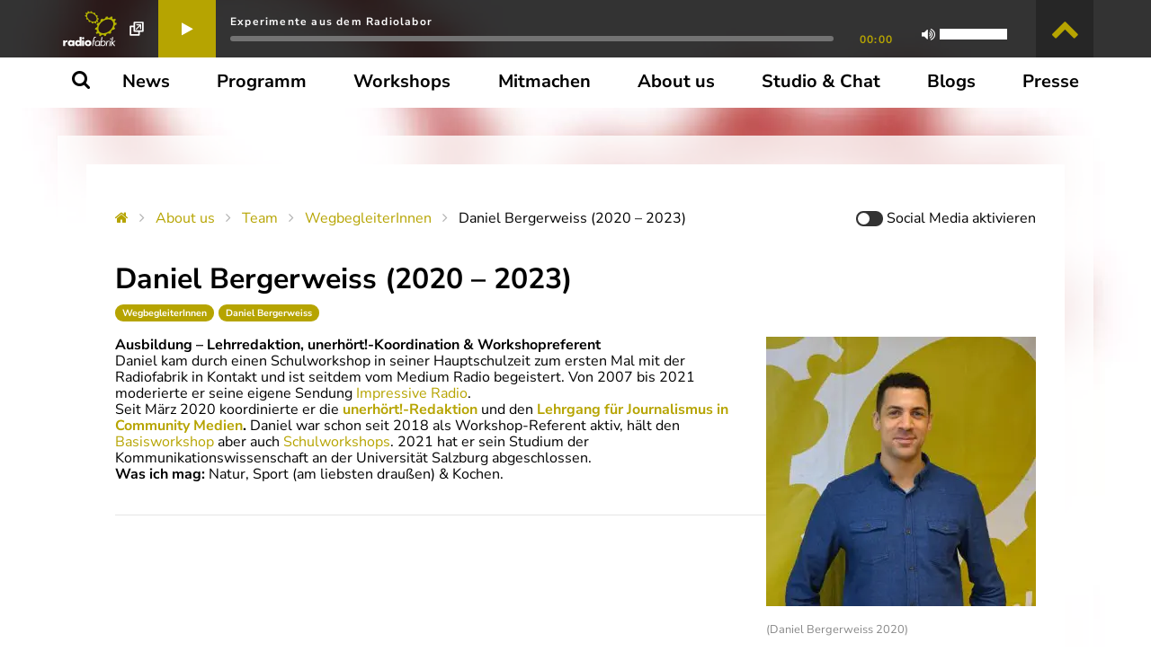

--- FILE ---
content_type: image/svg+xml
request_url: https://radiofabrik.at/wp-content/uploads/2018/12/EU-Logo_RGB.svg
body_size: 893
content:
<svg viewBox="0 0 87.8 81.2" xmlns="http://www.w3.org/2000/svg"><path d="M41.8 14.4l3.1-2.2 3 2.2-1.2-3.6 3.1-2.2H46L44.9 5l-1.2 3.6h-3.8l3.1 2.2zM26.1 18.6l3.1-2.2 3 2.2-1.1-3.6 3-2.2h-3.8l-1.1-3.6-1.2 3.6h-3.8l3.1 2.2zM17.7 20.7l-1.2 3.6h-3.8l3.1 2.2-1.1 3.6 3-2.2 3 2.2-1.1-3.6 3.1-2.2h-3.8zM13.5 43.5l3 2.2-1.1-3.5 3-2.2h-3.7l-1.2-3.7-1.2 3.7H8.5l3.1 2.2-1.1 3.5zM18.9 55.7 17.7 52l-1.2 3.7h-3.8l3.1 2.2-1.1 3.5 3-2.2 3 2.2-1.1-3.5 3.1-2.2zM30.4 67.2l-1.2-3.7-1.2 3.7h-3.8l3.1 2.2-1.1 3.5 3-2.2 3 2.2-1.1-3.5 3.1-2.2zM46 71.3l-1.1-3.6-1.2 3.6h-3.8l3.1 2.2-1.2 3.6 3.1-2.2 3 2.2-1.2-3.6 3.1-2.2zM61.7 67.2l-1.2-3.7-1.1 3.7h-3.8l3 2.2-1.1 3.5 3-2.2 3 2.2-1.1-3.5 3.1-2.2zM73.2 55.7 72 52l-1.1 3.7h-3.8l3 2.2-1.1 3.5 3-2.2 3 2.2-1.1-3.5 3.1-2.2zM81.1 39.9h-3.8l-1.1-3.6-1.2 3.6h-3.8l3.1 2.2-1.2 3.6 3.1-2.2 3 2.2-1.1-3.6zM69 30l3-2.2 3 2.2-1.1-3.5 3.1-2.3h-3.8L72 20.6l-1.1 3.7-3.8-.1 3 2.3zM60.6 9.2l-1.2 3.6h-3.8l3.1 2.2-1.2 3.6 3.1-2.2 3 2.2-1.2-3.6 3.1-2.2h-3.8z" fill="#ffffff"/></svg>